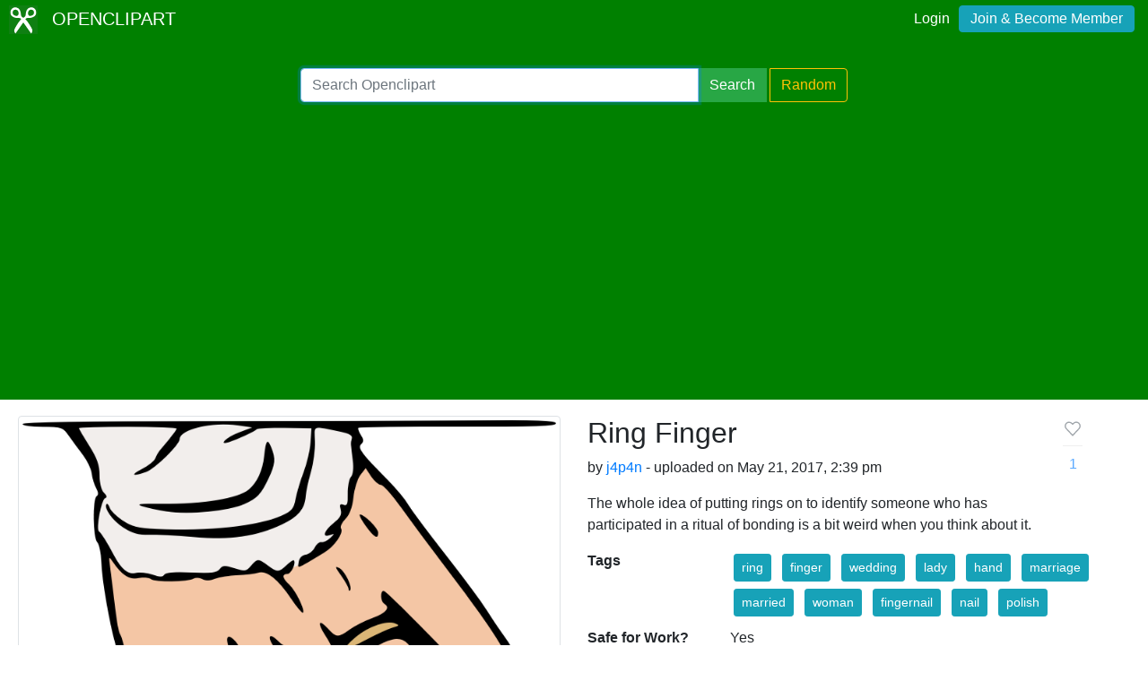

--- FILE ---
content_type: text/html; charset=utf-8
request_url: https://www.google.com/recaptcha/api2/aframe
body_size: 268
content:
<!DOCTYPE HTML><html><head><meta http-equiv="content-type" content="text/html; charset=UTF-8"></head><body><script nonce="EdfG1TIxlFs5z40WzFigOQ">/** Anti-fraud and anti-abuse applications only. See google.com/recaptcha */ try{var clients={'sodar':'https://pagead2.googlesyndication.com/pagead/sodar?'};window.addEventListener("message",function(a){try{if(a.source===window.parent){var b=JSON.parse(a.data);var c=clients[b['id']];if(c){var d=document.createElement('img');d.src=c+b['params']+'&rc='+(localStorage.getItem("rc::a")?sessionStorage.getItem("rc::b"):"");window.document.body.appendChild(d);sessionStorage.setItem("rc::e",parseInt(sessionStorage.getItem("rc::e")||0)+1);localStorage.setItem("rc::h",'1769383008700');}}}catch(b){}});window.parent.postMessage("_grecaptcha_ready", "*");}catch(b){}</script></body></html>